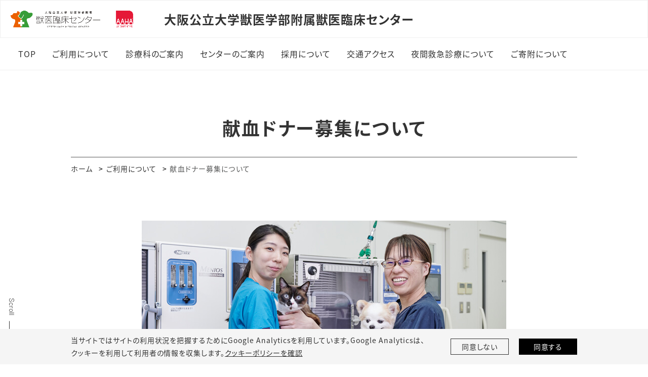

--- FILE ---
content_type: text/html;charset=UTF-8
request_url: https://www.omu.ac.jp/vet/vmc/guide/blood_donation/index.html
body_size: 38211
content:
<!DOCTYPE html>
<html lang="ja">
<head prefix="og: http://ogp.me/ns# fb: http://ogp.me/ns/fb# article: http://ogp.me/ns/article#">
  <meta charset="utf-8">
  <title>献血ドナー募集について｜ご利用について｜獣医臨床センター | Veterinary Medical Center</title>
  <meta name="viewport" content="width=device-width, initial-scale=1.0" id="viewport">
  
    
      
        <meta name="description" content="大阪公立大学獣医学部附属獣医臨床センターのホームページです。">
      
    
  
  
  <meta http-equiv="X-UA-Compatible" content="IE=edge">
  <meta name="format-detection" content="telephone=no">
  <meta name="google" content="nositelinkssearchbox">
  <link rel="stylesheet" href="/powercmsx/themes/medium_site/fonts/font-awesome/css/font-awesome.min.css">
  <link rel="stylesheet" href="/powercmsx/themes/medium_site/js/lib.min.css">
  <link rel="stylesheet" href="/vet/vmc/css/style_variables.css">
  <link rel="stylesheet" href="/powercmsx/themes/medium_site/css/style.css">
  <link rel="stylesheet" href="/vet/vmc/css/style.css">
  
    <link rel="icon" href="/vet/vmc/assets/ms_site_setting/ms_site_setting-favicon-107.png">
  

  <meta property="og:url" content="https://www.omu.ac.jp/vet/vmc/guide/blood_donation/index.html">
  <meta property="og:title" content="献血ドナー募集について｜ご利用について｜獣医臨床センター | Veterinary Medical Center">
  <meta property="og:site_name" content="獣医臨床センター | Veterinary Medical Center">
  <meta property="og:type" content="article">
  
    
      
        <meta property="og:description" content="大阪公立大学獣医学部附属獣医臨床センターのホームページです。">
      
    
  
  <meta name="twitter:card" content="summary">
  <meta name="twitter:site" content="@OsakaMetUniv">
  
  <script src="/powercmsx/themes/medium_site/js/jquery.min.js"></script>
  
<script>
  var ga_optin_show = true;
  var ga_key = "UA-195161857-2";
  var ga_disable_key = "ga-disable-" + ga_key;
  var ga4_key = "G-5756VLRSV6";
  var ga4_disable_key = "ga-disable-" + ga4_key;
  var cookie_save_path = "/vet/vmc/";

  // get opt-in cookie
  function read_cookie(name) {
    var result = document.cookie.match(new RegExp(name + '=([^;]+)'));
    result && (result = result[1]);
    return result;
  }

  // get opt-in cookie
  var optin_val = read_cookie("ga_cookie_opt_in");
  if (optin_val === "yes") {
    console.log("[opt-in] true");
    window[ga_disable_key] = false;
    window[ga4_disable_key] = false;
    
    window["ga-disable-G-QG5GS24F87"] = false;
  } else {
    console.log("[opt-in] false");
    window[ga_disable_key] = true;
    window[ga4_disable_key] = true;
    
    window["ga-disable-G-QG5GS24F87"] = true;
  }
</script>

<!-- Google Tag Manager -->
<script>(function (w, d, s, l, i) {
    w[l] = w[l] || []; w[l].push({
      'gtm.start':
        new Date().getTime(), event: 'gtm.js'
    }); var f = d.getElementsByTagName(s)[0],
      j = d.createElement(s), dl = l != 'dataLayer' ? '&l=' + l : ''; j.async = true; j.src =
        'https://www.googletagmanager.com/gtm.js?id=' + i + dl; f.parentNode.insertBefore(j, f);
  })(window, document, 'script', 'dataLayer', 'GTM-MG7M58S');</script>
<!-- End Google Tag Manager -->





<!-- Global site tag (gtag.js) - Google Analytics -->
<script async src="https://www.googletagmanager.com/gtag/js?id=G-QG5GS24F87"></script>
<script>
  window.dataLayer = window.dataLayer || [];
  function gtag(){dataLayer.push(arguments);}
  gtag('js', new Date());
  gtag('config', 'G-QG5GS24F87');
</script>
<!-- End Global site tag (gtag.js) - Google Analytics -->


  
</head>

<body class="color__site nav-top ">
  
    
<!-- Google Tag Manager (noscript) -->
<noscript><iframe src="https://www.googletagmanager.com/ns.html?id=GTM-MG7M58S" height="0" width="0" style="display:none;visibility:hidden"></iframe></noscript>
<!-- End Google Tag Manager (noscript) -->

<nav class="g-nav navbar">
	<div class="g-nav__head">
		<div class="g-nav__fbox">
			<div class="g-nav__fbox_col01">
				<div class="g-nav__logo">

				
					<div class="g-nav__logo__box">
					
						<a class="g-nav__logo-link" href="/vet/vmc/">
							<div class="navbar-brand g-nav__brand">
								<picture>
									<source srcset="/vet/vmc/assets/ms_site_setting/ms_site_setting-sitelogo_navtop_sp-107.png" media="(max-width: 1200px)">
									<img class="g-nav__brand-img" src="/vet/vmc/assets/ms_site_setting/ms_site_setting-sitelogo_navtop-107.png" alt="大阪公立大学獣医学部附属獣医臨床センター">
								</picture>
							</div>
						</a>
					
					
						<a class="g-nav__logo-link" href="/vet/vmc/">
							<div class="g-nav__medium_site">
								<span class="g-nav__medium_site-jp">
									<span class="g-nav__medium_site-jp-item g-nav__medium_site-jp__ttl">大阪公立大学獣医学部附属獣医臨床センター</span>
								</span>
							</div>
						</a>
					
					</div>

			  
				</div>
			</div>

			<div class="g-nav__fbox_col02">
				

				

				

				</div>
			</div>

		

		<button class="navbar-toggler g-nav__sp-toggler collapsed g-nav__link_btn" data-href="#g-nav__box_01" type="button" data-toggle="collapse" data-target="#g-nav__menu" aria-controls="g-nav__menu" aria-expanded="false" aria-label="Toggle navigation">
			<span class="navbar-toggler-icon"></span>
			<span class="navbar-toggler-text">Menu</span>
		</button>


		<div class="g-nav__searchbox_pc" id="g-nav__box_01_pc">
			<ul class="g-nav__list g-nav__list_1">
				<li class="g-nav__item">
					<div class="g-nav__search-blk_pc">
						<p class="g-nav__search-ttl_pc">サイト内検索</p>
						<form class="g-nav__search-form_pc" method="get" action="/vet/vmc/search/">
							<input class="g-nav__search-txt_pc" type="text" name="q" placeholder="キーワードを入力" value="">
							<button class="g-nav__search-btn_pc" type="submit">検索</button>
						</form>
					</div>
				</li>
			</ul>
		</div>

	</div>

	<div class="gnav-main">
		<ul class="gnav-main__list1">








  <li class="gnav-main__item1">
    <div class="pcollapse__head">
    
      <a class="gnav-main__link1" href="/vet/vmc/">
        <span class="gnav-main__link1-jp">TOP</span>
      </a>
    
    </div>
  </li>





  <li class="gnav-main__item1">
    <div class="pcollapse__head">
    
      <a class="gnav-main__link1 arrow_toggle" href="">
        <span class="gnav-main__link1-jp">ご利用について</span>
      </a>
      
      


<div class="gnav-main__box1 gnav-main__box1_ptn1">
<ul class="gnav-main__list2">

  <li class="gnav-main__item2"><a class="gnav-main__link2" href="/vet/vmc/guide/index.html">ご利用について</a></li>




  <li class="gnav-main__item2"><a class="gnav-main__link2" href="/vet/vmc/guide/schedule/index.html">診療日と時間について</a></li>




  <li class="gnav-main__item2"><a class="gnav-main__link2" href="/vet/vmc/guide/appointment/index.html">予約から診療までの流れ</a></li>




  <li class="gnav-main__item2"><a class="gnav-main__link2" href="/vet/vmc/guide/hospitalization/index.html">入院の流れ</a></li>




  <li class="gnav-main__item2"><a class="gnav-main__link2" href="/vet/vmc/guide/operation/index.html">手術を受けるまでの流れ</a></li>




  <li class="gnav-main__item2"><a class="gnav-main__link2" href="/vet/vmc/guide/question/index.html">よくあるご質問</a></li>




  <li class="gnav-main__item2"><a class="gnav-main__link2" href="/vet/vmc/guide/veterinarian/index.html">獣医師の方へ</a></li>




  <li class="gnav-main__item2"><a class="gnav-main__link2" href="/vet/vmc/guide/blood_donation/index.html">献血ドナー募集について</a></li>

</ul>
</div>


    
    </div>
  </li>





  <li class="gnav-main__item1">
    <div class="pcollapse__head">
    
      <a class="gnav-main__link1 arrow_toggle" href="">
        <span class="gnav-main__link1-jp">診療科のご案内</span>
      </a>
      
      


<div class="gnav-main__box1 gnav-main__box1_ptn1">
<ul class="gnav-main__list2">

  <li class="gnav-main__item2"><a class="gnav-main__link2" href="/vet/vmc/department/index.html">診療科のご案内</a></li>




  <li class="gnav-main__item2"><a class="gnav-main__link2" href="/vet/vmc/department/oncology/index.html">腫瘍科</a></li>




  <li class="gnav-main__item2"><a class="gnav-main__link2" href="/vet/vmc/department/soft_tissue/index.html">軟部組織外科</a></li>




  <li class="gnav-main__item2"><a class="gnav-main__link2" href="/vet/vmc/department/neurology/index.html">神経・整形外科</a></li>




  <li class="gnav-main__item2"><a class="gnav-main__link2" href="/vet/vmc/department/ophthalmology/index.html">眼科</a></li>




  <li class="gnav-main__item2"><a class="gnav-main__link2" href="/vet/vmc/department/cardiology/index.html">循環器科</a></li>




  <li class="gnav-main__item2"><a class="gnav-main__link2" href="/vet/vmc/department/medicine/index.html">内科</a></li>




  <li class="gnav-main__item2"><a class="gnav-main__link2" href="/vet/vmc/department/large_animals/index.html">大動物科</a></li>




  <li class="gnav-main__item2"><a class="gnav-main__link2" href="/vet/vmc/department/inspection/index.html">検査科</a></li>




  <li class="gnav-main__item2"><a class="gnav-main__link2" href="/vet/vmc/department/gazoushindan/index.html">画像診断科</a></li>




  <li class="gnav-main__item2"><a class="gnav-main__link2" href="/vet/vmc/department/anesth/index.html">麻酔科</a></li>




  <li class="gnav-main__item2"><a class="gnav-main__link2" href="/vet/vmc/department/gastroenterology/index.html">消化器科</a></li>




  <li class="gnav-main__item2"><a class="gnav-main__link2" href="/vet/vmc/department/nightmedical/index.html">夜間救急診療科</a></li>




  <li class="gnav-main__item2"><a class="gnav-main__link2" href="/vet/vmc/department/social_worker/index.html">あんしん獣医療相談室</a></li>

</ul>
</div>


    
    </div>
  </li>





  <li class="gnav-main__item1">
    <div class="pcollapse__head">
    
      <a class="gnav-main__link1 arrow_toggle" href="">
        <span class="gnav-main__link1-jp">センターのご案内</span>
      </a>
      
      


<div class="gnav-main__box1 gnav-main__box1_ptn1">
<ul class="gnav-main__list2">

  <li class="gnav-main__item2"><a class="gnav-main__link2" href="/vet/vmc/center/index.html">センターのご案内</a></li>




  <li class="gnav-main__item2"><a class="gnav-main__link2" href="/vet/vmc/center/greeting/index.html">臨床センター長の挨拶</a></li>




  <li class="gnav-main__item2"><a class="gnav-main__link2" href="/vet/vmc/center/facility/index.html">施設のご案内</a></li>




  <li class="gnav-main__item2"><a class="gnav-main__link2" href="/vet/vmc/center/veterinarian/index.html">獣医師のご紹介</a></li>




  <li class="gnav-main__item2"><a class="gnav-main__link2" href="/vet/vmc/center/staff/index.html">スタッフのご紹介</a></li>




  <li class="gnav-main__item2"><a class="gnav-main__link2" href="/vet/vmc/center/challenge/index.html">新たな治療への挑戦</a></li>




  <li class="gnav-main__item2"><a class="gnav-main__link2" href="/vet/vmc/center/seminar/index.html">セミナーのご案内</a></li>

</ul>
</div>


    
    </div>
  </li>





  <li class="gnav-main__item1">
    <div class="pcollapse__head">
    
      <a class="gnav-main__link1 arrow_toggle" href="">
        <span class="gnav-main__link1-jp">採用について</span>
      </a>
      
      


<div class="gnav-main__box1 gnav-main__box1_ptn1">
<ul class="gnav-main__list2">

  <li class="gnav-main__item2"><a class="gnav-main__link2" href="/vet/vmc/recruit/index.html">採用について</a></li>




  <li class="gnav-main__item2"><a class="gnav-main__link2" href="/vet/vmc/recruit/work/index.html">働く環境</a></li>




  <li class="gnav-main__item2"><a class="gnav-main__link2" href="/vet/vmc/recruit/guideline/index.html">募集要項・応募の流れ</a></li>




  <li class="gnav-main__item2"><a class="gnav-main__link2" href="/vet/vmc/recruit/faq/index.html">求人に関するQ&A</a></li>

</ul>
</div>


    
    </div>
  </li>





  <li class="gnav-main__item1">
    <div class="pcollapse__head">
    
      <a class="gnav-main__link1" href="/vet/vmc/access/">
        <span class="gnav-main__link1-jp">交通アクセス</span>
      </a>
    
    </div>
  </li>





  <li class="gnav-main__item1">
    <div class="pcollapse__head">
    
      <a class="gnav-main__link1" href="/vet/vmc/nightmedical/">
        <span class="gnav-main__link1-jp">夜間救急診療について</span>
      </a>
    
    </div>
  </li>





  <li class="gnav-main__item1">
    <div class="pcollapse__head">
    
      <a class="gnav-main__link1 arrow_toggle" href="">
        <span class="gnav-main__link1-jp">ご寄附について</span>
      </a>
      
      


<div class="gnav-main__box1 gnav-main__box1_ptn1">
<ul class="gnav-main__list2">

  <li class="gnav-main__item2"><a class="gnav-main__link2" href="https://www.omu.ac.jp/vet/vmc/donation/index.html">ご寄附について</a></li>




  <li class="gnav-main__item2"><a class="gnav-main__link2" href="https://www.omu.ac.jp/vet/vmc/donation/return/index.html">ご寄附のお礼</a></li>

</ul>
</div>


    
    </div>
  </li>

	  </ul>
		<ul class="gnav-main__list3">
			
		</ul>
	</div>


	<div class="collapse navbar-collapse g-nav__block" id="g-nav__menu">
			<div class="g-nav__link-blk" id="g-nav__link-blk">
				<button class="navbar-toggler navbar-toggler_close" type="button" data-toggle="collapse" data-target="#g-nav__menu" aria-controls="g-nav__menu" aria-expanded="false" aria-label="Toggle navigation">
					<span class="navbar-toggler-icon"></span>
				</button>


				<div class="g-nav__menu-fbox">
					<div class="g-nav__menu-link">
						<div class="g-nav__box-list">
							<ul class="g-nav__box g-nav__list_lv1 pcollapse pcollapse_t1" id="g-nav__box_01">








  <li class="nav-item g-nav__list_lv1-item pcollapse__box">
    <div class="pcollapse__head">
    
      <a class="nav-link g-nav__list_lv1-link" href="/vet/vmc/">
        <span class="g-nav__list_lv1-jp">TOP</span>
      </a>
    
    </div>
  </li>





  <li class="nav-item g-nav__list_lv1-item pcollapse__box">
    <div class="pcollapse__head">
    
      <a class="nav-link g-nav__list_lv1-link pcollapse__toggle" data-toggle="collapse" href="" role="button" aria-expanded="false">
        <span class="g-nav__list_lv1-jp">ご利用について</span>
      </a>
      
      


<div class="pcollapse__body collapse">
<ul class="g-nav__list_lv2 pcollapse__content">

  <li class="g-nav__list_lv2-item"><a class="g-nav__list_lv2-link" href="/vet/vmc/guide/index.html">ご利用について</a></li>




  <li class="g-nav__list_lv2-item"><a class="g-nav__list_lv2-link" href="/vet/vmc/guide/schedule/index.html">診療日と時間について</a></li>




  <li class="g-nav__list_lv2-item"><a class="g-nav__list_lv2-link" href="/vet/vmc/guide/appointment/index.html">予約から診療までの流れ</a></li>




  <li class="g-nav__list_lv2-item"><a class="g-nav__list_lv2-link" href="/vet/vmc/guide/hospitalization/index.html">入院の流れ</a></li>




  <li class="g-nav__list_lv2-item"><a class="g-nav__list_lv2-link" href="/vet/vmc/guide/operation/index.html">手術を受けるまでの流れ</a></li>




  <li class="g-nav__list_lv2-item"><a class="g-nav__list_lv2-link" href="/vet/vmc/guide/question/index.html">よくあるご質問</a></li>




  <li class="g-nav__list_lv2-item"><a class="g-nav__list_lv2-link" href="/vet/vmc/guide/veterinarian/index.html">獣医師の方へ</a></li>




  <li class="g-nav__list_lv2-item"><a class="g-nav__list_lv2-link" href="/vet/vmc/guide/blood_donation/index.html">献血ドナー募集について</a></li>

</ul>
</div>


    
    </div>
  </li>





  <li class="nav-item g-nav__list_lv1-item pcollapse__box">
    <div class="pcollapse__head">
    
      <a class="nav-link g-nav__list_lv1-link pcollapse__toggle" data-toggle="collapse" href="" role="button" aria-expanded="false">
        <span class="g-nav__list_lv1-jp">診療科のご案内</span>
      </a>
      
      


<div class="pcollapse__body collapse">
<ul class="g-nav__list_lv2 pcollapse__content">

  <li class="g-nav__list_lv2-item"><a class="g-nav__list_lv2-link" href="/vet/vmc/department/index.html">診療科のご案内</a></li>




  <li class="g-nav__list_lv2-item"><a class="g-nav__list_lv2-link" href="/vet/vmc/department/oncology/index.html">腫瘍科</a></li>




  <li class="g-nav__list_lv2-item"><a class="g-nav__list_lv2-link" href="/vet/vmc/department/soft_tissue/index.html">軟部組織外科</a></li>




  <li class="g-nav__list_lv2-item"><a class="g-nav__list_lv2-link" href="/vet/vmc/department/neurology/index.html">神経・整形外科</a></li>




  <li class="g-nav__list_lv2-item"><a class="g-nav__list_lv2-link" href="/vet/vmc/department/ophthalmology/index.html">眼科</a></li>




  <li class="g-nav__list_lv2-item"><a class="g-nav__list_lv2-link" href="/vet/vmc/department/cardiology/index.html">循環器科</a></li>




  <li class="g-nav__list_lv2-item"><a class="g-nav__list_lv2-link" href="/vet/vmc/department/medicine/index.html">内科</a></li>




  <li class="g-nav__list_lv2-item"><a class="g-nav__list_lv2-link" href="/vet/vmc/department/large_animals/index.html">大動物科</a></li>




  <li class="g-nav__list_lv2-item"><a class="g-nav__list_lv2-link" href="/vet/vmc/department/inspection/index.html">検査科</a></li>




  <li class="g-nav__list_lv2-item"><a class="g-nav__list_lv2-link" href="/vet/vmc/department/gazoushindan/index.html">画像診断科</a></li>




  <li class="g-nav__list_lv2-item"><a class="g-nav__list_lv2-link" href="/vet/vmc/department/anesth/index.html">麻酔科</a></li>




  <li class="g-nav__list_lv2-item"><a class="g-nav__list_lv2-link" href="/vet/vmc/department/gastroenterology/index.html">消化器科</a></li>




  <li class="g-nav__list_lv2-item"><a class="g-nav__list_lv2-link" href="/vet/vmc/department/nightmedical/index.html">夜間救急診療科</a></li>




  <li class="g-nav__list_lv2-item"><a class="g-nav__list_lv2-link" href="/vet/vmc/department/social_worker/index.html">あんしん獣医療相談室</a></li>

</ul>
</div>


    
    </div>
  </li>





  <li class="nav-item g-nav__list_lv1-item pcollapse__box">
    <div class="pcollapse__head">
    
      <a class="nav-link g-nav__list_lv1-link pcollapse__toggle" data-toggle="collapse" href="" role="button" aria-expanded="false">
        <span class="g-nav__list_lv1-jp">センターのご案内</span>
      </a>
      
      


<div class="pcollapse__body collapse">
<ul class="g-nav__list_lv2 pcollapse__content">

  <li class="g-nav__list_lv2-item"><a class="g-nav__list_lv2-link" href="/vet/vmc/center/index.html">センターのご案内</a></li>




  <li class="g-nav__list_lv2-item"><a class="g-nav__list_lv2-link" href="/vet/vmc/center/greeting/index.html">臨床センター長の挨拶</a></li>




  <li class="g-nav__list_lv2-item"><a class="g-nav__list_lv2-link" href="/vet/vmc/center/facility/index.html">施設のご案内</a></li>




  <li class="g-nav__list_lv2-item"><a class="g-nav__list_lv2-link" href="/vet/vmc/center/veterinarian/index.html">獣医師のご紹介</a></li>




  <li class="g-nav__list_lv2-item"><a class="g-nav__list_lv2-link" href="/vet/vmc/center/staff/index.html">スタッフのご紹介</a></li>




  <li class="g-nav__list_lv2-item"><a class="g-nav__list_lv2-link" href="/vet/vmc/center/challenge/index.html">新たな治療への挑戦</a></li>




  <li class="g-nav__list_lv2-item"><a class="g-nav__list_lv2-link" href="/vet/vmc/center/seminar/index.html">セミナーのご案内</a></li>

</ul>
</div>


    
    </div>
  </li>





  <li class="nav-item g-nav__list_lv1-item pcollapse__box">
    <div class="pcollapse__head">
    
      <a class="nav-link g-nav__list_lv1-link pcollapse__toggle" data-toggle="collapse" href="" role="button" aria-expanded="false">
        <span class="g-nav__list_lv1-jp">採用について</span>
      </a>
      
      


<div class="pcollapse__body collapse">
<ul class="g-nav__list_lv2 pcollapse__content">

  <li class="g-nav__list_lv2-item"><a class="g-nav__list_lv2-link" href="/vet/vmc/recruit/index.html">採用について</a></li>




  <li class="g-nav__list_lv2-item"><a class="g-nav__list_lv2-link" href="/vet/vmc/recruit/work/index.html">働く環境</a></li>




  <li class="g-nav__list_lv2-item"><a class="g-nav__list_lv2-link" href="/vet/vmc/recruit/guideline/index.html">募集要項・応募の流れ</a></li>




  <li class="g-nav__list_lv2-item"><a class="g-nav__list_lv2-link" href="/vet/vmc/recruit/faq/index.html">求人に関するQ&A</a></li>

</ul>
</div>


    
    </div>
  </li>





  <li class="nav-item g-nav__list_lv1-item pcollapse__box">
    <div class="pcollapse__head">
    
      <a class="nav-link g-nav__list_lv1-link" href="/vet/vmc/access/">
        <span class="g-nav__list_lv1-jp">交通アクセス</span>
      </a>
    
    </div>
  </li>





  <li class="nav-item g-nav__list_lv1-item pcollapse__box">
    <div class="pcollapse__head">
    
      <a class="nav-link g-nav__list_lv1-link" href="/vet/vmc/nightmedical/">
        <span class="g-nav__list_lv1-jp">夜間救急診療について</span>
      </a>
    
    </div>
  </li>





  <li class="nav-item g-nav__list_lv1-item pcollapse__box">
    <div class="pcollapse__head">
    
      <a class="nav-link g-nav__list_lv1-link pcollapse__toggle" data-toggle="collapse" href="" role="button" aria-expanded="false">
        <span class="g-nav__list_lv1-jp">ご寄附について</span>
      </a>
      
      


<div class="pcollapse__body collapse">
<ul class="g-nav__list_lv2 pcollapse__content">

  <li class="g-nav__list_lv2-item"><a class="g-nav__list_lv2-link" href="https://www.omu.ac.jp/vet/vmc/donation/index.html">ご寄附について</a></li>




  <li class="g-nav__list_lv2-item"><a class="g-nav__list_lv2-link" href="https://www.omu.ac.jp/vet/vmc/donation/return/index.html">ご寄附のお礼</a></li>

</ul>
</div>


    
    </div>
  </li>

							</ul>
							<div class="g-nav__box g-nav__box_search" id="g-nav__box_02">

								<div class="g-nav__search-blk">
									<form class="g-nav__search-form" method="get" action="/vet/vmc/search/">
										<input class="g-nav__search-txt" type="text" name="q" placeholder="キーワードを入力" value="">
										<button class="g-nav__search-btn" type="submit"><img src="/powercmsx/themes/medium_site/img/ico_search-gray.svg" alt=""></button>
									</form>
								</div>
							</div>

							

						</div>
					</div>



				

				<div class="g-nav__sns">
					<ul class="g-nav__sns-list">

					</ul>
				</div>
			</div>
	</div>
</nav>
  

  <main class="contents">
    <div class="sidescroll"></div>
    <div class="pblock">
      <h1 class="ptitle ptitle_t2">
        <span class="ptitle__title">献血ドナー募集について</span>
      </h1>

      
<div class="pblock-kuzu">
  <nav>
    <ol class="breadcrumb">
      <li class="breadcrumb-item"><a href="/vet/vmc/">ホーム</a></li>

      
        <li class="breadcrumb-item"><a href="/vet/vmc/guide/">ご利用について</a></li>
        
      

      <li class="breadcrumb-item active" aria-current="page">献血ドナー募集について</li>
    </ol>
  </nav>
</div>

      <div class="editor__main">
        
        

        
        

        
          <div>
            <div class="entry-body">
<section class="blood_donation">
<p class="top__image"><img src="/vet/vmc/assets/images/img_blood_donation_01.jpg" alt=""></p>
<section>
<p class="midashi ac">献血は、大切な<span>「いのち」</span>と<br class="pc__none"><span>「あんしん」</span>をつなぎます。</p>
<p>二次診療施設である当センターには、輸血が必要な重症な犬・猫が多く来院します。しかし、日本の獣医療では法的に認められた動物用の輸血バンクがなく、治療に必要な血液を安定確保することができません。ひとつでも多くの「いのち」を救い、皆さまに「あんしん」して診療いただくために。献血ドナーへの登録と献血のご協力をお願い申し上げます。</p>
</section>
<div class="innerLink">
<ul>
<li><a href="#anc01">献血の安全性について</a></li>
<li><a href="#anc02">ドナー登録の特典</a></li>
<li><a href="#anc03">献血ドナーになるには</a></li>
<li><a href="#anc04">ドナー登録までの流れ</a></li>
<li><a href="#anc05">献血の流れ（約120～180分）</a></li>
</ul>
</div>
<section id="anc01">
<h2>献血の安全性について</h2>
<p>採血に使用する器材は、すべて滅菌された新品を１回ずつ使用しますので、採血による病気の感染はありません。<br>また、体に負担がかからないよう、事前に充分なチェックを行うとともに、健康管理のお手伝いもさせていただきます。</p>
</section>
<section id="anc02">
<h2>ドナー登録の特典</h2>
<ul>
<li>登録前検査と診断書の発行を無料で実施</li>
<li>ドナー登録証を発行</li>
<li>年２回の献血の際に検診と診断書の発行を無料で実施</li>
<li>年１回の感謝状の贈呈</li>
<li>献血ごとに、ごはんを贈呈</li>
<li>当センターHPにて献血動物として紹介</li>
</ul>
</section>
<section id="anc03">
<h2>献血ドナーになるには</h2>
<p>ドナーとして認定・登録されるには、健康であることが必須条件です。また、年齢、体重、ワクチン接種などについても予めご確認ください。</p>
<div class="sp__none">
<p class="ac mb00"><img src="/vet/vmc/assets/images/img_blood_donation_02_pc.png"></p>
<table class="mt00">
<tbody>
<tr>
<td colspan="2">健康である（既往歴や治療中の病気がない）</td>
</tr>
<tr>
<td colspan="2">年齢が1～8歳まで</td>
</tr>
<tr>
<td>体重が10kg以上</td>
<td>体重が4kg以上</td>
</tr>
<tr>
<td class="left">狂犬病、混合ワクチンの接種を毎年受けている<br><span>※毎年は受けていないが、ワクチンの継続的な効果を<br>　証明する検査結果がある</span></td>
<td class="left">混合ワクチンの接種を毎年受けている<br><span>※毎年は受けていないが、ワクチンの継続的な効果を<br>　証明する検査結果がある</span></td>
</tr>
<tr>
<td>フィラリア予防を毎年行っている</td>
<td>―</td>
</tr>
</tbody>
</table>
</div>
<div class="pc__none mb30">
<p class="ac mb00"><img src="/vet/vmc/assets/images/img_blood_donation_02_sp_01.png"></p>
<table class="mt00">
<tbody>
<tr>
<td>健康である（既往歴や治療中の病気がない）</td>
</tr>
<tr>
<td>年齢が1～8歳まで</td>
</tr>
<tr>
<td>体重が10kg以上</td>
</tr>
<tr>
<td class="left">狂犬病、混合ワクチンの接種を毎年受けている<br><span>※毎年は受けていないが、ワクチンの継続的な効果を<br>　証明する検査結果がある</span></td>
</tr>
<tr>
<td>フィラリア予防を毎年行っている</td>
</tr>
</tbody>
</table>
<p class="ac mb00"><img src="/vet/vmc/assets/images/img_blood_donation_02_sp_02.png"></p>
<table class="mt00">
<tbody>
<tr>
<td>健康である（既往歴や治療中の病気がない）</td>
</tr>
<tr>
<td>年齢が1～8歳まで</td>
</tr>
<tr>
<td>体重が4kg以上</td>
</tr>
<tr>
<td class="left">混合ワクチンの接種を毎年受けている<br><span>※毎年は受けていないが、ワクチンの継続的な効果を<br>　証明する検査結果がある</span></td>
</tr>
<tr>
<td>―</td>
</tr>
</tbody>
</table>
</div>
<p>以下に該当する場合は登録できません。</p>
<ul>
<li>輸血を受けたことがある。</li>
<li>妊娠や出産をしたことがある。</li>
<li>輸血に影響を与える病気にかかったことがある。</li>
</ul>
<p>※詳しくはご相談ください。</p>
</section>
<section id="anc04">
<h2>ドナー登録までの流れ</h2>
<p>お問い合わせだけでも結構です。<br>ご心配なことなどあればお気軽にご相談ください。</p>
</section>
<div class="flow__box">
<h2><span class="num">01</span><span>お申し込み・ご予約</span></h2>
<div class="flow__box__inner">
<p>当センターの受付（072-463-5082）へ、ご来院の日時をご予約ください。<br>※ご予約の受付時間：平日14時～16時</p>
</div>
</div>
<div class="flow__box">
<h2><span class="num">02</span><span>ご来院?受付</span></h2>
<div class="flow__box__inner">
<p>ご予約いただいた日時にご来院いただき、受付でお手続きしてください。<br>※食事は予約時間の４時間前までに済ませてください。<br>※体調不良など、ご心配なことがございましたらご相談ください。</p>
</div>
</div>
<div class="flow__box">
<h2><span class="num">03</span><span>検査（約60分）</span></h2>
<div class="flow__box__inner">
<p>下記の検査を実施し、健康状態を調べます。</p>
<ul>
<li>問診：健康状態についてお話を聞きます。</li>
<li>身体検査：見たり、触ったり、聞いたりして、体の状態を調べます。</li>
<li>血液検査：健康状態を知るために、血液の成分を調べます。（4ml程度の採血）</li>
<li>血液型検査：血液型を調べます。</li>
<li>感染症検査：寄生虫やウイルスなどに感染していないかを調べます。<br>犬：フィラリア、バベシアなど<br>猫：白血病ウイルス、エイズウイルス、コロナウイルスなど</li>
<li>レントゲン検査：頭や胸、お腹の内臓の大きさや形などを調べます。</li>
<li>エコー検査：胸やお腹の内臓の動きなどを調べます。</li>
</ul>
<p>※検査によっては、ペットをお預かりすることがあります。<br>※診察の状況によって、検査時間が前後することがあります。</p>
</div>
</div>
<div class="flow__box">
<h2><span class="num">04</span><span>検査結果のご説明</span></h2>
<div class="flow__box__inner">
<p>後日、担当獣医師から検査結果とドナーとしての適性についてご説明いたします。<br>※お電話にてご連絡いたします。</p>
</div>
</div>
<div class="flow__box flow__none">
<h2><span class="num">05</span><span>ドナー登録完了</span></h2>
<div class="flow__box__inner">
<p>担当獣医師の説明に従って、ドナー登録の手続きを行ってください。<br>※登録は１年ごとに更新します。</p>
</div>
</div>
<section id="anc05">
<h2>献血の流れ（約120～180分）</h2>
<p>献血は、ドナー登録日と定期献血日（年２回程度）です。 ※食事は採血の４時間前までに済ませてください。 ※体調不良などご心配なことがあればご相談ください。</p>
</section>
<div class="flow__box">
<h2><span class="num">01</span><span>採血準備</span></h2>
<div class="flow__box__inner">
<p>不安を和らげるために鎮静剤を用います。 ※消毒の際、首の毛刈りをお願いする場合がございます。</p>
</div>
</div>
<div class="flow__box">
<h2><span class="num">02</span><span>採血</span></h2>
<div class="flow__box__inner">
<p>首の太い血管から、健康に影響が出ない程度の量（体重から算出）を採血します。</p>
</div>
</div>
<div class="flow__box">
<h2><span class="num">03</span><span>採血後のケア</span></h2>
<div class="flow__box__inner">
<p>献血していただいた血液量と同量の点滴を行います。</p>
</div>
</div>
<div class="flow__box">
<h2><span class="num">04</span><span>安静・お食事</span></h2>
<div class="flow__box__inner">
<p>すぐに動くとふらつきや転倒の恐れがあります。 可能であれば食事をとり、少し休んでいただきます。</p>
</div>
</div>
<div class="flow__box flow__none last">
<h2><span class="num">05</span><span>ご帰宅</span></h2>
<div class="flow__box__inner">
<p>お疲れ様でした。お気をつけてお帰りください。 ※当日は、安静にしてください。</p>
</div>
</div>
<p class="ac"><img src="/vet/vmc/assets/images/img_blood_donation_03.png" alt=""></p>
</section>
</div>
          </div>
          <div class="mt-30">
            
          </div>

          <!-- SNS-Share[] -->
          

        
      </div>
    </div>
  </main>
  
<div class="cookie pbox pbox_clr_light fixed-bottom" id="optin-box">
	<div class="pblock mb-0 pt-10 pb-10">
		<div class="d-md-flex align-items-center">
			<div class="w-md-75">
				<p class="fz__small mb-sp-20">当サイトではサイトの利用状況を把握するためにGoogle Analyticsを利用しています。Google Analyticsは、<br class="d-sp-none">クッキーを利用して利用者の情報を収集します。<a class="plink plink_type_underline" href="https://www.omu.ac.jp/cookiepolicy/">クッキーポリシーを確認</a></p>
			</div>
			<div class="w-md-25">
				<div class="row row-cols-2 gutters-20 fz__small">
					<div class="col">
						<a class="cookie__link plink plink_type_box plink_type_box_slim" href="" id="ga-opt-in-false">同意しない</a>
					</div>
					<div class="col">
						<a class="cookie__link plink plink_type_box plink_type_box_slim plink_type_box_black" href="" id="ga-opt-in-true">同意する</a>
					</div>
				</div>
			</div>
		</div>
	</div>
</div>

  <footer class="ft">
	<p class="ft__pagetop pagetop"><a class="ft_pagetop-link scroll" href="#">PageTop</a></p>
	<div class="pblock mb-0">
		<div class="ft__cont">
			<div class="w-md-60">
				
					
						<div id="footernavi" class="clearfix">
<dl class="clearfix">
<dt><a href="/vet/vmc/guide/">ご利用について</a></dt>
<dd><a href="/vet/vmc/guide/schedule/">診療日と時間について</a></dd>
<dd><a href="/vet/vmc/guide/appointment/">予約から診療までの流れ</a></dd>
<dd><a href="/vet/vmc/guide/hospitalization/">入院の流れ</a></dd>
<dd><a href="/vet/vmc/guide/operation/">手術を受けるまでの流れ</a></dd>
<dd><a href="/vet/vmc/guide/question/">よくあるご質問</a></dd>
<dd><a href="/vet/vmc/guide/veterinarian/">獣医師の先生へ</a></dd>
<dd><a href="/vet/vmc/guide/blood_donation/">献血ドナー募集について</a></dd>
</dl>
<dl class="clearfix">
<dt><a href="/vet/vmc/department/">診療科のご案内</a></dt>
<dd><a href="/vet/vmc/department/oncology/">腫瘍科</a></dd>
<dd><a href="/vet/vmc/department/soft_tissue/">軟部組織外科</a></dd>
<dd><a href="/vet/vmc/department/neurology/">神経・整形外科</a></dd>
<dd><a href="/vet/vmc/department/ophthalmology/">眼科</a></dd>
<dd><a href="/vet/vmc/department/cardiology/">循環器科</a></dd>
<dd><a href="/vet/vmc/department/medicine/">内科</a></dd>
<dd><a href="/vet/vmc/department/large_animals/">大動物科</a></dd>
<dd><a href="/vet/vmc/department/inspection/">検査科</a></dd>
<dd><a href="/vet/vmc/department/gazoushindan/">画像診断科</a></dd>
<dd><a href="/vet/vmc/department/anesth/">麻酔科</a></dd>
<dd><a href="/vet/vmc/department/gastroenterology/index.html">消化器科</a></dd>
<dd><a href="https://www.omu.ac.jp/vet/vmc/nightmedical/">夜間救急診療科</a></dd>
<dd><a href="/vet/vmc/department/social_worker/">あんしん獣医療相談室</a></dd>
</dl>
<dl class="clearfix">
<dt><a href="/vet/vmc/center/">センターのご案内</a></dt>
<dd><a href="/vet/vmc/center/greeting/">臨床センター長の挨拶</a></dd>
<dd><a href="/vet/vmc/center/facility/">施設のご案内</a></dd>
<dd><a href="/vet/vmc/center/veterinarian/">獣医師・スタッフのご紹介</a></dd>
<dd><a href="/vet/vmc/center/challenge/">新たな治療への挑戦</a></dd>
<dd><a href="/vet/vmc/center/seminar/">セミナーのご案内</a></dd>
</dl>
<dl class="clearfix">
<dt><a href="/vet/vmc/recruit/">採用について</a></dt>
<dd><a href="/vet/vmc/recruit/work/">働く環境</a></dd>
<dd><a href="/vet/vmc/recruit/guideline/">募集要項・応募の流れ</a></dd>
<dd><a href="/vet/vmc/recruit/faq/">求人に関するQ&amp;A</a></dd>
</dl>
<dl class="clearfix">
<dt><a href="/vet/vmc/nightmedical/">夜間救急診療について</a></dt>
<dd><a href="/vet/vmc/access/">交通アクセス</a></dd>
<dd><a href="/vet/vmc/contact/">お問い合わせ</a></dd>
<dd class="mt30"><a href="https://www.omu.ac.jp/" target="_blank" rel="noopener">大阪公立大学</a></dd>
<dd><a href="https://www.omu.ac.jp/vet/" target="_blank" rel="noopener">獣医学部／研究科</a></dd>
</dl>
</div>
<p class="ft__medium_site"><span>&nbsp;</span><span></span></p>
<div class="nameBox clearfix">
<p class="name"><a href="/vet/vmc/">大阪公立大学獣医学部附属獣医臨床センター</a></p>
<address>大阪府泉佐野市りんくう往来北1番地の58</address><address>TEL:072-463-5082</address></div>
					
				
					
				
					<ul class="ft__sns-list mb-30">

					</ul>
			</div>

			<div class="w-md-20">
				
					
				
					
				
			</div>
			<div class="w-md-20">
				
					
				
					
				
			</div>
		</div>

		<div class="ft__btm-menu">
			<div class="ft__btm-menu">
				<ul class="plink-list-inline plink-list-inline_border_1 justify-content-md-center">

				</ul>
			</div>
		</div>
	</div>
	<p class="ft__copy">&copy; 2022 Osaka Metropolitan University.</p>
</footer>
  <script src="/powercmsx/themes/medium_site/js/bootstrap.bundle.min.js"></script>
<script src="/powercmsx/themes/medium_site/js/lib.min.js"></script>
<script src="/powercmsx/themes/medium_site/js/lib/lottie.min.js"></script>
<script src="/powercmsx/themes/medium_site/js/common.js"></script>
<script src="/powercmsx/themes/medium_site/js/script.js"></script>
<script src="/vet/vmc/js/script_footer.js"></script>
</body>
</html>

--- FILE ---
content_type: text/css
request_url: https://www.omu.ac.jp/vet/vmc/css/style_variables.css
body_size: 84
content:


:root {
  /* [base_theme_color] #caa82b=rgb(202,168,43) */

  --theme: #e65000;

}

--- FILE ---
content_type: text/css
request_url: https://www.omu.ac.jp/vet/vmc/css/style.css
body_size: 46060
content:
@charset "utf-8";
/***************************************************
CSS information
File name  : custom.css
Style info :カスタムスタイルシート
**************************************************
カラー設定
メインカラー1：#62301e
メインカラー2：#e65000
薄カラー：#fff6e9
テキストカラー：#1d1d1d
薄ライン：#cccccc
************************************************** */

/* 記事更新汎用
---------------------------------------------------*/
/*茶色枠*/
.bg-clr{
  border: 1px solid #62301e;
  padding: 20px;
  max-width:500px;
  width:100%;
  box-sizing:border-box;
}
.tar{
float:right;
}
.floating_50{
overflow:hidden;
font-size:1.4rem;
padding:25px 0 0;
}
.floating_50 figure {
width:50%;
float:right;
margin:0 0 10px 20px;
font-size:0.9rem;
}
.floating_50 figure img{
width:100%;
margin:0 0 5px;
}
.floating_35{
overflow:hidden;
font-size:1.4rem;
margin:20px 0 0 0;
}
.floating_35_right{
overflow:hidden;
font-size:1.4rem;
margin:20px 0 0 0;
}
.floating_35 figure{
width:35%;
float:left;
margin:0 20px 20px 0;
font-size:0.9rem;
}
.floating_35_right figure{
width:35%;
float:right;
margin:0 0 20px 20px;
font-size:0.9rem;
}
.floating_35 figure img{
width:100%;
margin:0 0 5px;
}
.floating_35_right figure img{
width:100%;
margin:0 0 5px;
}
.flex_margin_02{
justify-content:space-between;
display:flex;
}
.flex_margin_02 figure{
width:48%!important;
}
@media screen and (max-width:640px) {
.floating_50 figure{
width:100%;
float:none;
margin:10px 0 20px;
text-align:center;
}
.floating_35 figure{
width:80%;
float:none;
margin:10px auto 20px;
text-align:center;
}
.floating_35_right figure{
width:80%;
float:none;
margin:10px auto 20px;
text-align:center;
}
.floating_35 img{
width:80%;
float:none;
margin:10px auto 20px;
display:block;
}
.floating_35_right img{
width:80%;
float:none;
margin:10px auto 20px;
display:block;
}
.flex_margin_02{
display:block;
}
.flex_margin_02 figure{
width:100%!important;
}
}
.flex_margin figure{
width:48%!important;
}
.flex_margin{
justify-content:space-between;
}
/* 全体共通
---------------------------------------------------*/
body {
  background-color: #fff !important;
}
.grd {
  background: none !important;
}
.clearfix:before, .clearfix:after {
  content: " ";
  display: table;
}
.clearfix:after {
  clear: both;
}
.clearfix {
 *zoom: 1;
}
.txt_center {
  text-align: center;
}
a:hover {
  color: #999999 !important;
}

a:hover img {
  opacity: 0.3;
  transition: opacity .3s;
  background: #fff;
}

.icon-color {
  color: #62301e !important;
}

.contents a:not([class]):not([id]) {
  color: #333;
  text-decoration: none;
}
.contents a:not([class]):not([id])::before {
  display: none;
}

/* レイアウト用
---------------------------------------------------*/
.mt00 { margin-top: 0 !important; }
.mt10 { margin-top: 10px !important; }
.mt20 { margin-top: 20px !important; }
.mt30 { margin-top: 30px !important; }
.mt35 { margin-top: 35px !important; }
.mt40 { margin-top: 40px !important; }
.mt50 { margin-top: 50px !important; }
.mt85 { margin-top: 85px !important; }
.mt125 { margin-top: 125px !important; }

.mb00 { margin-bottom: 0 !important; }
.mb10 { margin-bottom: 10px !important; }
.mb20 { margin-bottom: 20px !important; }
.mb30 { margin-bottom: 30px !important; }
.mb40 { margin-bottom: 40px !important; }
.mb50 { margin-bottom: 50px !important; }
.mb60 { margin-bottom: 60px !important; }
.mb70 { margin-bottom: 70px !important; }

.col10 { width: 10% !important; }
.col20 { width: 20% !important; }
.col30 { width: 30% !important; }
.col40 { width: 40% !important; }
.col50 { width: 50% !important; }
.col60 { width: 60% !important; }
.col70 { width: 70% !important; }
.col72 { width: 72% !important; }
.col80 { width: 80% !important; }
.col90 { width: 90% !important; }
.col100 { width: 100% !important; }

@media screen and (max-width: 640px) {
  .col10, .col20, .col30, .col40, .col50, .col60, .col70, .col72, .col80, .col90{
    width: 100%!important;
  }
}

.fl,.imgL,.alignLeft {
  display: inline;
  float: left;
  margin-right: 20px;
  margin-bottom: 20px;
}

.fr,.imgR,.alignRight {
  display: inline;
  float: right;
  margin-left: 20px;
  margin-bottom: 20px;
}

.al { text-align: left !important; }
.ac { text-align: center !important; }

.ar { text-align: right !important; }

/* ヘッダー
---------------------------------------------------*/
#header {
  background-color:#ffffff !important;
}
/*タグライン*/
#header #tagline {
  background-color: #62301e !important;
}
/*サイトタイトル*/
#header .site-title-image img {
  width: 290px !important;
  height: auto !important;
}
/*検索*/
#site-search {
  margin-top: 10px;
}
/*パンくずリスト*/
#topic-path {
  background-color: #ffffff !important;
}

/* グローバルナビ
---------------------------------------------------*/
/*グローバルメニュー*/
.nav-top .gnav-main__link2 {
  font-size: 1.4rem;
}

/* コンテンツ
---------------------------------------------------*/
/*幅（PC）*/
#contents.two-column-left #main {
  width: 720px !important;
  padding-bottom: 50px;
}
@media screen and (max-width: 640px) {
  #contents.two-column-left #main {
    padding-bottom: 0;
  }
}

/*タイトルまわり*/
#main header.entry-title {
  background-color:#ffffff !important;
  padding: 0 !important;
  border-bottom: 1px solid #62301e;
  margin-bottom: 30px !important;
}
.entry-body header.entry-title h1 a, #main header.entry-title h1 span {
  font-size: 1.5rem;
  color:#62301e !important;
  border: none !important;
  padding-left: 0 !important;
}
.entry-body h2 {
  font-size: 2.0rem !important;
  color:#62301e !important;
  padding-left: 10px !important;
  border-left: solid 4px #e65000 !important;
  margin-top:40px!important;
}
.entry-body h3 {
  font-size: 1.8rem !important;
  color:#e65000 !important;
  margin: 10px 0 10px!important;
}
.entry-body .midashi {
  font-size: 2.2rem !important;
  font-weight: bold;
  color:#505050;
  margin-bottom: 1em !important;
}

/*タイトルバーの「一覧を見る」ボタン*/
.entry-title .btn-list {
  display: none;
}
/*投稿日時、カテゴリー*/
.home .entry-meta {
  display: none;
}

/* コンテンツ */
.entry-body article {
  margin-bottom: 20px;
  padding: 10px 0 0;
  border: none;
}

/*リンクボタン aタグのclassに設定、

anを内包してボタンテキスト*/
.button { /*ボタンベース*/
  margin: 20px 0;
  min-width: 400px;
  display: inline-block;
  text-align: center;
  text-decoration: none;
  outline: none;
  position: relative;
  z-index: 2;
  background-color: #fff;
  border: 2px solid #62301e;
  color: #62301e;
  overflow: hidden;
  border-radius: 8px;
}
.button__hover {
  margin: 0;
  background: #62301e!important;
  color: #fff!important;
}
.button > span { /*ボタンテキスト*/
  display: inline-block;
  font-size: 1.5rem;
  padding: 15px 20px;
}
.button::before,
.button::after {
  position: absolute;
  z-index: -1;
  display: block;
  content: '';
}
.button,
.button::before,
.button::after {
  -webkit-box-sizing: border-box;
  -moz-box-sizing: border-box;
  box-sizing: border-box;
  -webkit-transition: all .3s;
  transition: all .3s;
}
.button::after {
  top: 0;
  left: -100%;
  width: 100%;
  height: 100%;
}
.button:hover {
  color: #fff!important;
}
.button:hover::after {
  left: 0;
  background-color: #62301e;
}

/*リンクボタン2 div等のclassに設定、aタグを内包してボタンテキスト*/
.button2 {
  min-width: 400px;
  display: inline-block;
  text-align: center;
  outline: none;
  position: relative;
  z-index: 2;
  background-color: #fff;
  border: 2px solid #62301e;
  color: #62301e;
  overflow: hidden;
}
.button2 > a {
  display: block;
  font-size: 1.5rem;
  text-decoration: none;
  padding: 15px 20px;
  background: url(/vet/vmc/assets/images/common/arrow_bt.png) no-repeat 10px center;
  background-size: 18px 18px;
}
.button2::before,
.button2::after {
  position: absolute;
  z-index: -1;
  display: block;
  content: '';
}
.button2,
.button2::before,
.button2::after {
  -webkit-box-sizing: border-box;
  -moz-box-sizing: border-box;
  box-sizing: border-box;
  -webkit-transition: all .3s;
  transition: all .3s;
}
.button2:hover a {
  color: #fff!important;
}
.button2::after {
  top: 0;
  left: -100%;
  width: 100%;
  height: 100%;
}
.button2:hover::after {
  left: 0;
  background-color: #62301e;
}
.button2:hover a {
  background: url(/vet/vmc/assets/images/common/arrow_bt_on.png) no-repeat 10px center;
  background-size: 18px 18px;
}

/*テーブルまわり*/
.entry-body table th,
.entry-body table td {
    padding: 5px 8px;
    border: 1px solid #ccc;
    text-align: left;
    vertical-align: top;
}

/* サイドバーエリア（主にピックアップバナー）
---------------------------------------------------*/
/*幅*/
.two-column-left #contents #left-sidebar {
  width: 200px;
}
#left-sidebar .widget:first-child {
  margin-top: 0;
}

/*バナー間のライン*/
#left-sidebar .widget-banner {
  margin: 0;
  padding: 0;
  border-bottom: 1px solid #b4b4b4 !important;
}

/*予約受付バナーが一番上に来ること*/
#left-sidebar .widget-banner:first-child, #left-sidebar .widget-banner:last-child {
  border-bottom: none !important;
}
#left-sidebar .widget-textarea {
  padding: 0 !important;
}

/*予約電話番号バナー*/
#left-sidebar .widget-textarea .call_banner {
  width: 200px;
  height: 140px;
  background: url(/vet/vmc/assets/images/common/banner_yoyaku.png) no-repeat;
  background-size: 200px 140px;
}
#left-sidebar .widget-textarea .call_banner a {
  display: none;
}

/* サイドウィジェット メニュー（主にカテゴリーメニュー）
---------------------------------------------------*/
.side-widget-area .widget {
  margin: 20px 0;
  border: none;
}
.widget-menu li {
  font-weight: normal;
  clear: both;
  border-top-color: #b4b4b4;
}
.widget-menu li:first-child {
  border-top: 2px solid #e65000;
}
.widget-menu li a {
  margin: 0;
  padding: 10px 0 10px 25px;
  background: url(/vet/vmc/assets/images/common/arrow1.png) no-repeat 10px center !important;
  background-size: 5px 8px !important;
}
.widget-menu li .icon-arrow-circle { /*標準アロー*/
  display: none;
}
.widget-menu-boder-color {
  border: none !important;
}
/*マウスオーバー*/
.widget-menu li.selected a,
.widget-menu li a:hover {
  background: url(/vet/vmc/assets/images/common/arrow3.png) no-repeat 10px center,
    url(/vet/vmc/assets/images/common/navi_bg.png) repeat !important;
  background-size: 5px 8px,40px !important;;
}
.widget-menu li.selected a span
,
.widget-menu li a:hover span {
  color: #fff!important;
}

/* ニュース　レイアウト画像2枚横並び
---------------------------------------------------*/
.entry-body .img_2{
  overflow: hidden;
  width:100%;
  padding: 0;
  margin: 0!important;
}
.entry-body .img_2 li{
  margin: 0 4% 0 0!important;
  float: left;
  width:48%;
  padding: 0;
  list-style: none;
}
.entry-body .img_2 li:last-child{
  margin: 0!important;
}
.img_2 li img{
  width:100%;
}
@media screen and (max-width: 640px) {
.entry-body .img_2 li{
  margin: 0 0 20px!important;
  float: none;
  width:100%;
}
}

/* ニュース　レイアウト画像3枚横並び
---------------------------------------------------*/
.entry-body .img_3{
  overflow: hidden;
  width:100%;
  padding: 0;
  margin: 0!important;
}
.entry-body .img_3 li{
  margin: 0 4% 0 0!important;
  float: left;
  width:30%;
  padding: 0;
  list-style: none;
}
.entry-body .img_3 li:last-child{
  margin: 0!important;
}
.img_3 li img{
  width:100%;
}
@media screen and (max-width: 640px) {
.entry-body .img_3 li{
  margin: 0 0 20px!important;
  float: none;
  width:100%;
}
}

/* フッターナビゲーション
---------------------------------------------------*/
.w-md-60 {
  width: 100%!important;
}
.w-md-20 {
  display: none;
}

.ft {
  padding: 20px 0;
  background-color: #fff6e9 !important;
}
.ft dl {
  width: 20%;
  list-style-type: none;
  float: left;
  margin-bottom: 1em;
}
.ft dt {
  font-size: 16px;
  font-weight: bold;
  margin: 0.5em 0;
}
.ft dt a {
  text-decoration: none;
}
.ft dd {
  margin: 0;
}
.ft dd a {
  font-size: 14px;
  text-decoration: none;
  padding: 5px 15px;
  display: inline-block;
  background: url(/vet/vmc/assets/images/common/arrow1.png) no-repeat 5px center;
  background-size: 5px 8px;
}
.ft dd ul {
  margin-left: 15px;
}
.ft dd ul li{
  list-style: none;
}
.ft br { /*不要なbrを無効*/
  display: none;
}

@media screen and (max-width: 640px) {
.ft dd ul{
    float: right;
  }
}

/*センター情報*/
.ft .nameBox {
  width: 100%;
  max-width: 700px;
  min-height: 110px;
  margin: 0 auto;
  padding: 0px 150px 0 180px;
  box-sizing: border-box;
  background-image: url(/vet/vmc/assets/images/common/footer_bg.png);
  background-size: contain;
  background-position: center bottom;
  background-repeat: no-repeat;
}
.ft .name {
  margin: 0;
  padding: 20px 0 0;
  color: #505050;
  text-align: center;
  font-size: 16px;
  font-weight: bold;
  line-height: 1em;
}
.ft p.name span{
  font-size: 1.5em;
  line-height: 1.5em;
  display: block;
  margin-left: 20px;
}

@media screen and (max-width: 640px) {
  .ft .name {
    font-size: 1em;
  }
  .ft .name br {
    display: block;
  }
 br.pc_only{
    display:none;
  }
}

.ft .name > span {
  display: block;
  margin: 0;
  padding: 5px 0 0;
  font-size: 0.5em;
  font-weight: lighter;
}
.ft address {
  margin: 0;
  padding: 10px 0 0;
  color: #505050;
  font-size: 0.8em;
  font-style: normal;
  text-align: center;
}

.ft .name a {
  text-decoration: none;
}

/* フッター
---------------------------------------------------*/
#footer {
  background-color: #62301e !important;
}

/*==================================================*/
以下、追記

/* 共通
---------------------------------------------------*/
.notice{
  font-size: 1.2rem!important;
}
.entry-body ul li, .entry-body ol li{
  margin: 8px 0!important;
}
.bold{
  font-weight: bold;
}
.underline{
  text-decoration: underline;
}
.fz__2rem{
  font-size: 2rem!important;
}
.caution{
  color: #e65000;
}
.pt0{
  padding-top: 0!important;
}
.mt0{
  margin-top: 0!important;
}

.block{
  display: block!important;
}

.entry-body p.top__image{
  margin-bottom: 40px!important;
  text-align: center;
}
.entry-body ul, .entry-body ol{
  margin-left:13px!important;
}
#main .category-title{
  display: none!important;
}
.borderB__none{
  border-bottom:none!important;
}

.contact__box{
  width: 70%;
  padding: 2% 5%;
  margin: 40px auto 0!important;
  background: #f0ede5;
  text-align: center;
}

section ul.check_list li:before {
  content: '';
  width: 15px;
  height: 15px;
  display: inline-block;
  border-radius: 0;
  background: url(/vet/vmc/assets/images/check_list.png);
  position: relative;
  left: -10px;
  top: 3px;
}

@media screen and (max-width: 640px) {
  p.contact__box{
  width: 90%;
  text-align: left;
  }
}

section ul{
  list-style: none;
  padding:0;
  margin:0;
}
section ul li {
  padding-left: 1em;
  text-indent: -.7em;
}
section ul li:before {
  content: '';
  width: 6px;
  height: 6px;
  display: inline-block;
  border-radius: 100%;
  background: #e65000;
  position: relative;
  left: -10px;
  top: -2px;
}
@media screen and (max-width: 640px) {
  div.tabele__container{
    overflow-x:auto;
    white-space: nowrap;
  }
}

.entry-body p,
.entry-body ul,
.entry-body ol,
.entry-body dl{
  margin: 10px 0 20px;
}

/* トップページ
---------------------------------------------------*/

/*メインビジュアル*/
.home-mv__item::after {
  padding-top: 270px!important;
}
.home-mv__slide .slick-list {
  background: url(/vet/vmc/assets/images/common/main_bg.png) repeat;
}

/*トップ センターの強み */
.toppage .blog-list h1 {
  display: none;
}
.home-sec .midashi {
  font-size: 24px;
  font-weight: bold;
  color:#505050;
  margin-bottom: 1em !important;
}
.home-sec .midashi span {
  font-size: 1.2em;
  color:#e65000;
}
div.index__imgBox{
  display: flex;
  justify-content: center;
  margin-left: 0!important;
  width: 100%;
}
div.index__imgBox p{
  margin-right:10px!important;
}
div.index__imgBox p:nth-child(3) {
  margin-right: 0!important
}

/*トップ 新着情報 */
.home-sec {
      padding: 0 0 40px;
}
.ttl__style01 {
    margin-bottom: 20px!important;
}
#wrap-recent2 article {
  border: 1px solid #e6e6e6 !important;
}
.recent-tab a {
  background: #f0ede5!important;
}
.recent-tab a.selected {
  background: #62301e!important;
  color: #fff;
}
.recent-tab{
  border-left: 1px solid #999!important;
}
.recent-tab li{
  border-top: 1px solid #999!important;
  border-right: 1px solid #999!important;
}
#wrap-recent2 article{
  border: 1px solid #999!important;
}

/* center センターのご案内 - 医療コンセプト、センターの強み
---------------------------------------------------*/
div.concept__imgBox{
  display: flex;
  justify-content: center;
  margin-left: 0!important;
  margin-bottom: 40px;
  width: 100%;
}
div.concept__imgBox p{
  margin-right:15px!important;
}
div.concept__imgBox p:nth-child(1) {
  margin-left: 15px!important
}

@media screen and (max-width: 640px) {
  div.concept__imgBox{
    flex-wrap:wrap;
    text-align: center;
  }
  div.concept__imgBox p{
 width: 45%;
  }
  div.concept__imgBox p:nth-child(1) {
    margin-left: 0!important
  }
  ul.concept__imgBox li:nth-child(2) {
    margin-right:0!important;
  }
}

/* schedule 診療日と時間について
---------------------------------------------------*/
.entry-body section.schedule dl{
  margin-left: 5px!important;
}
.entry-body section.schedule dl dt {
  padding-left: 1em;
  text-indent: -.7em;
  font-weight: normal!important;
  float:left;
}
.entry-body section.schedule dl dt:before {
  content: '';
  width: 10px;
  height: 10px;
  display: inline-block;
  border-radius: 0;
  background: #e65000;
  position: relative;
  left: -7px;
}

table.schedule tbody th{
  font-weight: normal;
  background: #f7f5f2!important;
}
table.schedule tbody td{
  text-align: center!important;
}
table.schedule tbody tr.th__bg01 th{
  background: #f0ede5!important;
}
table.schedule tbody tr.ac th{
  text-align: center!important;
}

/* appointment 初めての方・受診までの流れ
    hospitalization 入院の流れ
    operation 手術を受けるまでの流れ
    veterinarian 獣医師の先生へ
---------------------------------------------------*/
.entry-body div.flow__box {
  border-left: 2px solid #e65000;
  position: relative;
  margin: 40px auto 40px 15px;
  padding-bottom: 30px;
}
.entry-body div.flow__box:after{
  content: "";
  position: absolute;
  bottom: -15px;
  left: -10px;
  width: 0px;
  height: 0px;
  margin: auto;
  border-style: solid;
  border-color: #e65000 transparent transparent transparent;
  border-width: 15px 9px 0 9px;
}
.entry-body div.flow__box.after__none:after{
  content: none;
}
.entry-body div.flow__box div.flow__box__inner {
margin-left: 35px;
}

.entry-body div.flow__box h2{
  border-left:none!important;
  display: table;
  padding: 0!important;
  margin-left: -20px;
}
.entry-body div.flow__box h2 span{
  line-height: 35px;
}
.entry-body div.flow__box h2 span.num{
  color: #e65000;
  background: #fff;
  border: 2px solid #e65000;
  text-align: center;
  width: 35px;
  height: 35px;
  margin-right: 15px;
  float: left;
}
.entry-body div.flow__box h3{
  color: #333!important;
  margin-top: 20px!important;
  font-size: 1.4rem!important;
}
.entry-body div.flow__box .flow__box__inner .ttl__about{
  font-size: 1.7rem!important;
  margin-top: 40px!important;
}

div.pink__box{
  padding: 10px 30px;
  background: #fdede5;
}
.entry-body ul li ul{
  margin-left: -5px!important;
}
div.flow__box .pink__box ul li ul li:before {
  content:none!important;
}
div.pink__box p {
  margin-bottom: 10px!important;
}

div.flow__box__inner .txt__mark{
  background: #fdede5;
}
div.flow__box__inner a.txt__mark{
  text-decoration: none;
  border-bottom: 1px solid #e65000;
}

div.round__box{
  padding: 10px 30px;
  border: 1px solid #333;
  border-radius: 5px
}

@media screen and (max-width: 640px) {
  .pink__box{
    padding:5px 10px!important;
  }
}

/* facility 施設のご案内
---------------------------------------------------*/
.entry-body section.facility section{
  border-bottom: 1px solid #62301e;
}
.entry-body section.facility section:last-child{
  border-bottom: 0!important;
  margin-bottom: 0!important;
}
.entry-body section.facility .flex{
  display: flex;
  flex-flow: wrap;
}
.entry-body section.facility .flex .txt__introduction {
    flex: inherit !important;
    width: 330px;
    margin-left: 0 !important;
    padding-top: 5px;
    border-top: 1px dashed #ccc;
}
.entry-body section.facility .flex .txt__introduction:nth-child(2n) {
    margin-left: 60px !important;
}
.entry-body section.facility .flex .txt__introduction{
  padding-top: 15px;
  border-top: 1px dashed #ccc;
}
.entry-body section.facility .engineer .flex .txt__introduction{
  flex: inherit!important;
  width: 300px;
}
.entry-body section.facility .flex .txt__introduction:nth-child(-n+2){
  border-top: none;
}
@media screen and (max-width: 640px) {
  .entry-body section.facility .flex{
    display: block;
    }
  .entry-body section.facility .txt__introduction{
    margin-left: 0;
  }
  .entry-body section.facility .flex .txt__introduction{
    width: 100%!important;
  }
  .entry-body section.facility .flex .txt__introduction:nth-child(2n) {
    margin-left:0!important;
    border-top: 1px dashed #ccc;
  }
  .entry-body section.facility .flex .txt__introduction:first-child {
    padding-top: 0;
  }
}

/* veterinarian, staff 獣医師・スタッフのご紹介
---------------------------------------------------*/
/*獣医師*/
div.btn__box{
  text-align: center;
  margin-bottom: 45px;
  display: flex;
}
div.btn__box a{
  min-width: 0!important;
  width: 48%;
  margin: auto 1%;
}
@media screen and (max-width: 640px) {
  div.btn__box{
    display: block;
  }
  div.btn__box a{
    width:100%;
    margin: 0;
  }
  div.btn__box a:nth-child(1){
    border-radius: 8px 8px 0 0;
  }
  div.btn__box a:nth-child(2){
    border-radius: 0 0 8px 8px;
  }
}

.entry-body section.veterinarian section,
.entry-body section.staff section{
  border-bottom: 1px solid #62301e;
}

div.introduction__box{
  border-bottom: 1px solid #62301e;
  padding-bottom: 10px;
  margin-bottom: 40px;
}
div.introduction__box:last-child,
.entry-body section.veterinarian section:last-child,
.entry-body section.staff section:last-child {
  border-bottom: 0!important;
  margin-bottom: 0!important;
}
div.introduction__box div.txt__introduction h3 span{
  font-size: 1.3rem;
}
.entry-body section.veterinarian .flex{
  display: flex;
  justify-content: space-between;
}
.entry-body section.veterinarian .img__people{
  width:170px;
}
.entry-body section.veterinarian .flex .txt__introduction,
.entry-body section.staff .flex .txt__introduction {
    flex: inherit !important;
    margin-left: 0 !important;
    padding-top: 5px;
}
.entry-body section.veterinarian .flex .txt__introduction:nth-child(2n),
.entry-body section.staff .flex .txt__introduction:nth-child(2n) {
    margin-left: 60px !important;
}
.entry-body section.staff .type02 .flex .txt__introduction:nth-child(2n){
  margin-left: 0!important;
}
.entry-body section.veterinarian div.introduction__box.type02 .txt__introduction{
  flex: inherit!important;
  width: 210px;
  padding-top: 5px;
}
.entry-body section.veterinarian div.introduction__box.type02 .txt__introduction:nth-child(-n+4){
  border-top: none;
  padding-top: 0;
}

.entry-body section.veterinarian dl{
  margin-left: 5px!important;
}
.entry-body section.veterinarian dl dt {
  padding-left: 1em;
  text-indent: -.7em;
  font-weight: normal!important;
  float:left;
}
.entry-body section.veterinarian dl dt:before {
  content: '';
  width: 10px;
  height: 10px;
  display: inline-block;
  border-radius: 0;
  background: #e65000;
  position: relative;
  left: -7px;
}

.entry-body section.veterinarian dl.adviser{
  margin-left: -5px!important;
}
.entry-body section.veterinarian dl.adviser dt {
  width: 180px;
}
.entry-body section.veterinarian dl.adviser dt:before {
  display: none!important;
}

p.detail__link{
  margin-left: 8px!important;
}
p.detail__link:before {
  content: '';
  display: inline-block;
  position: relative;
  left: -7px;
  width: 0px;
  height: 0px;
  border-top: 5px solid transparent;
  border-bottom: 5px solid transparent;
  border-left: 7px solid #e65000;
  border-right: 0px solid transparent;
}

.detail__link__float__box p.detail__link{
  float: left;
  margin-right: 20px!important;
}
.detail__link__float__box:before, .detail__link__float__box:after {
  content: " ";
  display: table;
}
.detail__link__float__box:after {
  clear: both;
}

.entry-body section.veterinarian .flex .txt__introduction{
  width: calc(100% - 170px);
}
@media screen and (max-width: 640px) {
  .entry-body section.veterinarian dl dt {
    float:none;
    margin: 7px 0 5px;
  }
  .entry-body section.veterinarian dl.adviser dt{
    float: left;
    margin: 0;
  }
  .entry-body section.veterinarian .flex{
    display: block;
    }
  .entry-body section.veterinarian .img__people{
    width:100%;
    text-align: center;
  }
  .entry-body section.veterinarian .txt__introduction{
    margin-left: 0;
  }
  .entry-body section.veterinarian div.introduction__box.type02 .txt__introduction{
    width: 100%;
  }
  .entry-body section.veterinarian div.introduction__box.type02 .txt__introduction:nth-child(-n+4){
    border-top: 1px dashed #ccc;
  }
  .entry-body section.veterinarian div.introduction__box.type02 .txt__introduction:first-child{
    border-top: none;
    padding-top: 0;
  }
  .entry-body section.veterinarian .flex .txt__introduction{
    width: 100%;
  }
}

/*その他スタッフ*/
/*その他スタッフ*/
.entry-body section.staff .flex .txt__introduction{
  padding-top: 5px;
  border-top: 1px dashed #ccc;
}
.entry-body section.staff .engineer .flex .txt__introduction{
  flex: inherit!important;
  width: 300px;
}
.entry-body section.staff .flex .txt__introduction:nth-child(-n+2){
  border-top: none;
}
@media screen and (max-width: 640px) {
  .entry-body section.staff .flex .txt__introduction{
    width: 100%!important;
  }
  .entry-body section.staff .flex .txt__introduction:nth-child(2n),
  .entry-body section.veterinarian .flex .txt__introduction:nth-child(2n) {
    margin-left:0!important;
    border-top: 1px dashed #ccc;
  }
  .entry-body section.staff .flex .txt__introduction:first-child {
    padding-top: 0;
  }
}

/* アクセスマップ
---------------------------------------------------*/
#main .access p{
  margin-bottom: 45px!important;
}
#main .access h2{
  margin-bottom: 20px!important;
}

/*iflame版GoogleMap*/
.ggmap {
  position: relative;
  padding-bottom: 56.25%;
  padding-top: 30px;
  height: 0;
  overflow: hidden;
}
.ggmap iframe,
.ggmap object,
.ggmap embed {
  position: absolute;
  top: 0;
  left: 0;
  width: 100%;
  height: 100%;
  border: 0;
}

/* よくあるご質問
---------------------------------------------------*/
#main .question h2{
  margin-bottom: 35px!important;
}
#main .question h3 span{
  color: #62301e;
}
#main .question section{
  margin-bottom: 35px;
}
#main .question section p{
  margin-left: 45px!important;
}

@media screen and (max-width: 640px) {
  #main .question section p{
    margin-left: 0!important;
  }
}

/* セミナー案内
---------------------------------------------------*/
section.seminar__detail{
  margin: 30px auto 30px;
}
section.seminar__detail{
  border-bottom: 1px dashed #62301e;
}
section.seminar__detail dl {
}
section.seminar__detail dl dt {
  font-weight: normal!important;
  float: left;
  margin-right:10px;
}
section.seminar__detail dt,
section.seminar__detail dd {
  padding: 3px;
}
.entry-body section.seminar__detail dd ol {
  margin-top: 0 !important;
  margin-left: 68px!important;
}
.entry-body section.seminar__detail dd ol.mt__none{
  margin-top: -8px !important;
}

section.seminar__detail h3 span{
  color: #505050;
}

div.seminar__box{
  width: 70%;
  margin: 30px auto;
  padding: 2%;
  background: #f0ede5;
  text-align: center;
}

/* recruit 採用情報
---------------------------------------------------*/
table.recruit{
  margin-top: 30px!important;
}
table.recruit caption{
    font-size: 1.2em;
    font-weight: bold;
    color: #e65000;
    margin: 10px 0 5px;
    text-align: left;
}
table.recruit tbody th{
  font-weight: normal;
  width: 25%;
}
table.recruit tbody th{
  background: #f0ede5!important
}
@media screen and (max-width: 640px) {
  .entry-body table.recruit tbody th{
    font-weight: normal;
    width: 35%;
  }
}
.entry-body table.recruit ol{
  margin: 0 auto 0 20px!important;
}
.entry-body table.recruit ol li{
  margin: 0!important;
}

/*リクルートページ改装 200625追加*/
#recruit section#anc03,
#recruit section#anc04,
#recruit section#anc05,
#recruit section#anc06,
#recruit section#anc07{
  margin-top: 80px;
}

#recruit h1{
  color: #FFF;
  font-size: 2.6rem!important;
  color: #62301e !important;
  padding-left: 0 !important;
  border-bottom: 1px solid #62301e;
  margin: 30px 0!important;
}
#recruit img.w262{
  width: 262px;
}
#recruit .innerLink{
  padding: 0!important;
  border: none!important;
}

#recruit div.timeflow__box{
  border-left: 5px solid #f7cab2;
  margin: 0 auto 0 15px;
}
#recruit div.timeflow__box h3{
  padding: 0!important;
  margin-top: 0!important;
  margin-left: -20px!important;
  color: #e65000;
  line-height: 36px;
  border-left: none!important;
}
#recruit div.timeflow__box h3 img {
  margin-left: 0;
  margin-right: 15px;
}
#recruit div.timeflow__box hr{
  border-top: 1px dashed #9d9d9d!important;
  margin: 25px 30px;
}

#recruit div.timeflow__box__inner{
  margin-left: 35px;
  padding-bottom: 15px;
}
#recruit div.timeflow__box__inner img{
  margin-top: -40px;
}
#recruit #anc03 .timeflow__box p{
  margin: 0!important;
}
#recruit .pink__box ul.dotnone__list{
  margin-left: 0!important;
}
#recruit .pink__box ul.dotnone__list li{
  padding-left: 0!important;
  text-indent: 0!important;
}
#recruit .pink__box ul.dotnone__list li:before{
  content: none;
}
#recruit section#anc05{
  padding-top: 20px;
  margin-top: -20px;
}
@media screen and (max-width: 640px) { /*SP時*/
  #recruit div.timeflow__box__inner img{
    margin-top: 0!important;
  }
  #recruit .contact__box{
    text-align: left;
    width: auto;
  }
}

/* レスポンシブ用 共通
---------------------------------------------------*/
@media screen and (min-width: 641px) { /*PC時*/
  .pc__none,
  .pr__block{
    display: none!important;
  }
}

@media screen and (max-width: 640px) { /*SP時*/
  .sp__none, .pr__block{
    display: none!important;
  }
  .sp__w100{
    width: 100%;
  }
}

hr {
  margin-bottom: 30px!important;
  border-top: 1px solid #62301e!important;
}

/* **********************************************************************************
以下 sp用css
********************************************************************************** */

@media screen and (max-width: 640px) {
/* 全体共通
---------------------------------------------------*/
/*マウスオーバー解除*/
a:hover {
  color: inherit !important;
}
a:hover img {
  opacity: inherit !important;
  transition: inherit !important;
  background: inherit !important;
}

/* レイアウト用
---------------------------------------------------*/
.mb00 { margin-bottom: 0 !important; }
.mb10 { margin-bottom: 10px !important; }
.mb20 { margin-bottom: 20px !important; }
.mb30 { margin-bottom: 30px !important; }
.mb50 { margin-bottom: 50px !important; }

.col10,.col20,.col30,.col40,.col50,.col60,.col70,.col80,.col90 { width: 100% !important; }

/* ヘッダー
---------------------------------------------------*/
/*サイトタイトル*/
#header .site-title-image {
  margin: 10px auto !important;
}
#header .site-title-image img {
  width: 90% !important;
  height: auto !important;
}
/*マウスオーバー解除*/
#header #global-navi ul.sub-menu > li > a:hover {
  background: inherit !important;
}

/* グローバルナビ
---------------------------------------------------*/
#header #global-navi li a {
  padding: 10px 0 !important;
  border-bottom: 1px solid #fff;
}
#header #change-viewport-smp-to-pc {
  background-color: #f0ede5 !important;
}

/* コンテンツ
---------------------------------------------------*/
#contents {
  padding: 3em 15px;
}
#contents.two-column-left #main {
  width: 100% !important;
}

/*リンクボタン*/
.button {
  min-width: inherit;
  display: block;
}
/*マウスオーバー解除*/
.button:hover {
  color: #62301e !important;
}
.button::before,
.button::after {
    display: none;
}

/* サイドバーエリア
---------------------------------------------------*/
/*幅*/
#left-sidebar {
  width: 100% !important;
}
/*予約電話番号バナー*/
#left-sidebar .widget-textarea .call_banner {
  width: 100%;
  height: auto;
  background: none;
}
#left-sidebar .widget-textarea .call_banner a {
  width: 100%;
  display: block;
}

/*ピックアップバナー*/
#left-sidebar .widget-banner {
  width: 50%;
  float: left;
  border: none !important;
}
#left-sidebar .widget-banner p {
  text-align: center;
}
#left-sidebar .widget-banner img {
  width: 100%;
}

/*マウスオーバー解除*/
.widget-menu li a:hover {
  background: url(/vet/vmc/assets/images/common/arrow2.png) no-repeat 10px center !important;
  background-size: 5px 8px !important;
}
.widget-menu li a:hover span {
  color: inherit !important;
}

/* サイドウィジェット メニュー
---------------------------------------------------*/

/* フッターナビゲーション
---------------------------------------------------*/
#footernavi dl {
  width: 100%;
  float: none;
}
#footernavi dd {
  float: left;
}
@media screen and (max-width: 640px) {
  #footernavi .mt30{
    margin-top: 0!important;
  }
}

/*センター情報*/
.ft .nameBox {
  width: 100%;
  margin: 0 auto;
  padding: 25px 0 0px;
  background-position: top left, top right;
}
@media screen and (max-width: 640px) {
  .ft .nameBox {
    background-size: contain;
  }
}

/* フッター
---------------------------------------------------*/

/* トップページ
---------------------------------------------------*/
.toppage .midashi {
  text-align: left;
  font-size: 1.8em !important;
  }
.toppage .midashi span {
  font-size: 1.0em !important;
  }

}

/* **********************************************************************************
以下 印刷用 print.css
********************************************************************************** */

@media print{
  @page {
    size: A4;
    margin: 15mm;
  }
  body {
    -webkit-print-color-adjust: exact;
  }
  .pc__none{
    display: none!important;
  }
  .print__w250{
    width: 250px;
  }
  .pr__none{
    display: none;
  }
  .pr__block{
    display: block;
  }
  @import "css/_pc";
}

/* department 診療科のご案内
  20190917追記
---------------------------------------------------*/
.entry-body section.department_index .flex{
  display: flex;
  flex-flow: wrap;
}
.entry-body section.department_index .flex div{
  width: 300px;
  margin-right: 50px;
  margin-bottom: 30px;
}
.entry-body section.department_index .flex div:nth-child(3n) {
  margin-right: 0;
}
.entry-body section.department_index .flex div p{
  margin: 9px 0 0 0;
}
.department_index div.socialwoker__link{
  width: 100%!important;
  margin: 0 auto;
}

.entry-body section.department_index .midashi {
  font-size: 22px!important;
  font-weight: bold;
  color:#505050;
  margin-bottom: 1em !important;
}
.entry-body section.department_index .midashi span {
  font-size: 26px;
  color:#e65000;
}

.entry-body section.department .midashi {
  font-size: 26px !important;
  line-height: 36px;
  font-weight: bold;
  color: #353538;
  margin-bottom: 1.5em !important;
  text-align: center;
}

.entry-body section.department .orange-dot__ttl span{
  font-weight: bold;
}

.entry-body section.department .flex{
  display: flex;
  flex-flow: wrap;
}
.entry-body section.department .flex div{
  width: 170px;
  margin-right: 40px;
}
.entry-body section.department .flex div p span{
  display: block;
  font-size: 70%;
}
.entry-body section.department h2.mt00{
  margin-top: 0 !important;
}

.entry-body section.department div.topics{
  margin-top: 50px;
  border: 1px solid #ea4f32;
  padding: 12px 25px 25px 25px;
}
.entry-body section.department div.topics .clearfix img{
  float: left;
  margin-right: 25px;
}
.entry-body section.department div.topics h3{
  font-size: 22px!important;
  color: #353538!important;
  margin-bottom: 20px!important;
}
.entry-body section.department div.topics .clearfix div.txt{

}
.entry-body section.department_index .flex figure{
  position: relative;
  overflow: hidden;
}
.entry-body section.department_index .flex figcaption{
  color: #fff;
  font-size: 22px;
  font-weight: bold;
  background: rgba(230,80,0,.85);
  display: block;
  width:100%;
  padding: 7px 0 5px 15px;
  position: absolute;
  bottom:20px;
}
.entry-body section.department_index .flex figcaption:after{
  content:url(/omu-content/uploads/sites/1166/arrow.png);
  position: absolute;
  right:28px;
  top:8px;
}

.entry-body section.social_worker .midashi {
  font-size: 22px!important;
  font-weight: bold;
  color:#505050;
  margin-bottom: 1em !important;
}
.entry-body section.social_worker .midashi span {
  font-size: 26px;
  color:#e65000;
}
#main .social_worker #content02 span{
  font-weight: bold;
  margin-left: -5px;
}

#main #content01,
#main #content02,
#main #content03,
#main #content04 {
  padding-top: 40px;
  margin-top: -40px;
}

.department a {
  text-decoration: none;
}
.entry-body section.department .flex div p.name{
  line-height: 1.5;
  text-decoration: none;
}
.department .t-img{
  max-width:280px;
}
.department .h-img{
  max-width:480px;
  margin: 0 0 30px 0;
}
@media screen and (max-width: 640px) {
  .entry-body section.department .midashi {
    font-size: 24px !important;
    line-height: 36px;
    font-weight: bold;
    color: #353538;
    margin-bottom: 1.5em !important;
    text-align: left;
}
  .entry-body section.department_index .flex div,
  .entry-body section.department_index .flex div img{
    width: 100%!important;
    margin-right: 0;
  }
  .entry-body section.department_index .flex div:nth-child(3n) {
    margin-right:0!important;
  }
  .entry-body section.department div.topics .clearfix img{
    float: none;
    display: block;
    margin: 0 auto 30px;
  }
  .entry-body section.department .flex{
    justify-content: space-between;
    flex-wrap: wrap
  }
  .entry-body section.department .flex div{
    width: 48%;
    margin-right: 0!important;
    text-align: center;
  }
  .department .t-img{
    max-width:100%;
  }
  .department .h-img{
    max-width:100%;
  }
  .entry-body section.department div.topics .clearfix div.txt{
    margin-top: -10px;
    width: 100%;
    float: none;
  }
}

/* blood_donation 献血ドナー募集について
  20190731追記
---------------------------------------------------*/

.entry-body section.blood_donation table {
  border: 2px solid #ea4f32;
  border-collapse: separate;
  border-radius: 15px;
  border-spacing: 0;
  width: 100%;
}
.entry-body section.blood_donation table td {
  border: none;
  border-bottom: 2px solid #ea4f32;
  padding: 10px 20px;
  width: 50%;
  text-align: center;
}
.entry-body section.blood_donation table tr:first-child td {
  border-radius: 0 5px 0 0;
}
.entry-body section.blood_donation table tr:last-child td {
  border-bottom: none;
  border-radius: 0 0 15px 0;
}
.entry-body section.blood_donation table tr td:nth-child(2n) {
  border-left: 2px solid #ea4f32;
}

.entry-body section.blood_donation table tr td.left{
  text-align: left;
}
.entry-body section.blood_donation table tr td span{
  font-size: 90%;
}

.entry-body section.blood_donation .midashi {
  font-size: 22px!important;
  font-weight: bold;
  color:#505050;
  margin-bottom: 1em !important;
}
.entry-body section.blood_donation .midashi span {
  font-size: 26px;
  color:#e65000;
}
.orange-dot span{
  color:#e65000;
}
.entry-body div.flow__box.flow__none {
  border-left: none!important;
}
.entry-body  div.flow__box.flow__none.last {
  border-left: none!important;
  margin-bottom:0!important;
  padding-bottom: 5px!important;
}
.entry-body div.flow__box.flow__none:after{
  content: none!important;
}
.innerLink{
  padding: 10px 18px 0 25px;
  border: solid 1px #b4b4b4;
}
.entry-body ul.innerLink{
  margin-left: 0!important;
}
.innerLink ul{
  margin: 10px 0!important;
}
.entry-body .innerLink li{
  position: relative;
  display: inline-block;
  margin: 0 25px 13px 2px!important;
}
.innerLink li a{
  text-decoration: none;
}
.innerLink li:after {
    content: '▼';
    display: inline-block;
    color: #e65000;
    position: absolute;
    left: -2px;
    font-size: 80%;
    top: 4px;
}
.innerLink li:before {
    display: none;
}

@media screen and (max-width: 640px) {
  .entry-body .innerLink li{
  position: relative;
  display: block;
  margin: 0 25px 15px 0!important;
}
}

/*ニュース用*/

ul.orange{
  list-style: none;
  padding:0;
  margin:0;
}
ul.orange li {
  padding-left: 1em;
  text-indent: -.7em;
}
ul.orange li:before {
  content: '';
  width: 6px;
  height: 6px;
  display: inline-block;
  border-radius: 100%;
  background: #e65000;
  position: relative;
  left: -10px;
  top: -2px;
}

.newsImg_caption{
  font-size: 14px;
  line-height: 2;
}
.newsImg_flex_02{
  display: flex;
  flex-wrap: wrap;
}
.newsImg_flex_02 figure {
  width: 50%;
  margin-bottom: 40px;
}
@media screen and (max-width:640px) {
  .sp100{
   display: block!important;
   width:100%;
  }
  .sp100 figure{
  width:100%!important;
  }
  .container {
      min-width: auto!important;
  }
}
body{
word-wrap:break-word;
}

.pc__none{
  display: none;
}
@media screen and (max-width:640px) {
  .pc__none{
    display: block;
  }
}

.center{
  text-align: center;
}

small{
  font-size: 12px;
}

.txt__brown{
  color: #62301E;
}

.entry-body .h2__img{
  border-left: none!important;
  padding-left: 0!important;
}

/*就職をお考えの皆様へ 2012リニューアル*/

.entry-body .recruit_index_menu_01{
  display: flex;
  flex-wrap: wrap;
  justify-content: space-between;
}
.entry-body .recruit_index_menu_01 div{
  width: 230px;
  margin-bottom: 15px;
}
.entry-body .recruit_index_menu_01:after{
  content:"";
  display:block;
  width: 230px;
  height:0;
}
@media screen and (max-width: 640px) {
  .entry-body .recruit_index_menu_01 div{
    width: 48%;
  }
  .entry-body .recruit_index_menu_01:after{
    width: 48%;
  }
  #recruit .mb70{
    margin-bottom: 35px!important;
  }
}

.entry-body div.flow__box.num__orange h2{
  margin-top: 0!important;
  margin-left: -22px;
}
.entry-body div.flow__box.num__orange{
  margin-top: 0!important;
  margin-bottom: 0!important;
  border-left: 5px solid #F7CAB2;
}
.entry-body div.flow__box.num__orange h2 span.num{
  border-radius: 20px;
  background: #e65000;
  color: #fff;
}
.entry-body div.flow__box.num__orange:after{
  content: none;
}
.entry-body div.flow__box.num__orange.after__none{
  border-left: 0;
  margin-left: 20px;
}
.entry-body a.btn_brown{
  display: block;
  width: 400px;
  padding: 10px 30px;
  margin: 0 auto 50px;
  border: 2px solid #62301E;
  border-radius: 10px;
  text-align: center;
  text-decoration: none;
}
.entry-body div.flow__box.num__orange h2 span{
  color: #E65000;
}
.entry-body div.flow__box.num__orange h2 span:nth-child(3){
  color: #333333;
  font-size: 16px;
  margin-left: 1em;
}
.entry-body div.flow__box.num__orange h2 span:nth-child(4){
  color: #333333;
  font-size: 14px;
  font-weight: normal;
}

/* Q&A */
#recruit .faq__box{
  margin: 50px 0 70px;
}
#recruit .faq__box *, .faq__box *:after, .faq__box *:before {
  font-family: 'FontAwesome', sans-serif;
  -webkit-box-sizing: border-box;
          box-sizing: border-box;
}
#recruit .faq__box dt, #recruit .faq__box dd{
  position: relative;
  margin-left: 50px;
}
#recruit .faq__box dt {
  position: relative;
  color: #E65000;
  font-size: 18px;
  padding-left: 52px;
  margin-left: 0;
}
#recruit .faq__box dd {
  position: relative;
  border-bottom: 1px solid #B4B4B4;
  color: #333333;
  font-size: 16px;
  padding: 0 0 30px 57px;
  margin: 28px 0 30px 0;
}
#recruit .faq__box dt::before, .faq__box dd::before {
  content: '';
  position: absolute;
  top: -8px;
}
#recruit .faq__box dt::before {
  background: url(/vet/vmc/assets/images/recruit/faq_01.png) no-repeat center;
  background-size: 40px 41px;
  width: 40px;
  height: 41px;
  left: 0;
}
#recruit .faq__box dd::before {
  background: url(/vet/vmc/assets/images/recruit/faq_02.png) no-repeat center;
  background-size: 32px 40px;
  width: 32px;
  height: 40px;
  left: 4px;
}
.entry-body .list-anchor-01{
  display: block;
  border: 1px solid #B4B4B4;
  padding: 18px 22px;
  font-size: 14px;
  margin-bottom: 50px!important;
}
.entry-body .list-anchor-01 li{
  display: inline;
  padding-left: 1.5em;
  margin-right: 30px!important;
}
.entry-body .list-anchor-01 li:before {
  content: '▼';
  display: inline-block;
  color: #E65000;
  position: relative;
  left: -25px;
  top: 0;
  width: 0;
  height: 0;
}
.entry-body .list-anchor-01 li a{
  text-decoration: none;
}
.entry-body .list-anchor-02 li{
  display: block;
}

@media screen and (max-width:640px) {
  .entry-body .list-anchor-01 li{
    display: block;
  }
}

#anc02_a, #anc02_b, #anc02_c,
#anc03_a_01, #anc03_a_02, #anc03_a_03, #anc03_a_04, #anc03_b
#anc04_a, #anc04_b {
  padding-top: 20px;
  margin-top: -20px;
}

.btn_department_checklist_01{
    border: 1px solid #ea4f32;
    padding: 10px;
    margin: 30px auto;
    display: block;
    width: 300px;
    color: #e65000 !important;
    font-weight: bold;
    font-size: 1.1em;
    text-align: center;
}
.btn_department_checklist_01 span{
    color: #333;
    font-weight: normal;
    font-size: 0.8em;
}

